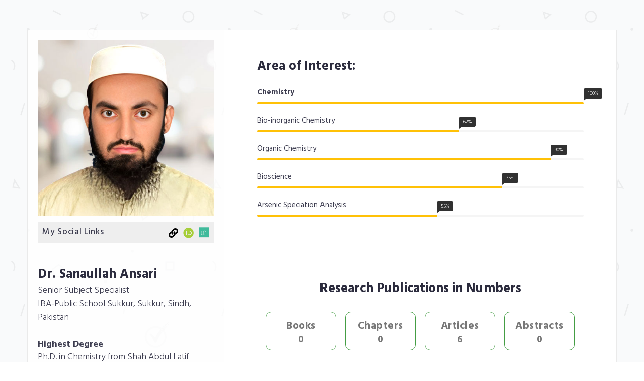

--- FILE ---
content_type: text/html; charset=UTF-8
request_url: https://livedna.net/?dna=92.42450
body_size: 3626
content:
<!DOCTYPE html>
<html>
<head>
<link rel="amphtml" href="https://livedna.net/ampprofile.php?dna=92.42450" />
<!-- Global site tag (gtag.js) - Google Analytics -->
<script async src="https://www.googletagmanager.com/gtag/js?id=UA-134691184-1" type="0bfe2229eaa32393d01fdaa4-text/javascript"></script>
<script type="0bfe2229eaa32393d01fdaa4-text/javascript">
  window.dataLayer = window.dataLayer || [];
  function gtag(){dataLayer.push(arguments);}
  gtag('js', new Date());

  gtag('config', 'UA-134691184-1');
</script>

    <meta charset="utf-8">
    <meta http-equiv="X-UA-Compatible" content="IE=edge">
    <meta name="viewport" content="width=device-width, initial-scale=1">
	<meta name="description" itemprop="description" content="Sanaullah Ansari's LiveDNA Profile" />
    <!-- The above 3 meta tags *must* come first in the head; any other head content must come *after* these tags -->
    <title>Sanaullah Ansari's LiveDNA Profile</title>

    <!-- favicon -->
    <link href="assetts_pro/favicon.png" rel=icon>

    <!-- web-fonts -->
    <link href="https://fonts.googleapis.com/css?family=Hind:300,400,500,600,700" rel="stylesheet">

    <!-- font-awesome -->
    <link href="assetts_pro/css/font-awesome.min.css" rel="stylesheet">

    <!-- Bootstrap -->
    <link href="assetts_pro/css/bootstrap.min.css" rel="stylesheet">

    <!-- Style CSS -->
    <link href="assetts_pro/css/style.css" rel="stylesheet">

    <!-- HTML5 shim and Respond.js for IE8 support of HTML5 elements and media queries -->
    <!-- WARNING: Respond.js doesn't work if you view the page via file:// -->
    <!--[if lt IE 9]>
    <script src="https://oss.maxcdn.com/html5shiv/3.7.2/html5shiv.min.js"></script>
    <script src="https://oss.maxcdn.com/respond/1.4.2/respond.min.js"></script>
    <![endif]-->

<meta property="og:url"                content="https://livedna.net/profile.php?dna=92.42450" />
<meta property="og:site_name" 		   content="LiveDNA">
<meta property="og:type"               content="article" />
<meta property="og:title"              content="All about Dr. Sanaullah Ansari    " />
<meta property="og:description"        content="" />
<meta property="og:image"              content="https://livedna.net/images/scientist/Sanaullah-Ansari.jpg" />

<meta name="twitter:card" content="summary_large_image" />
<meta name="twitter:title" content="All about Dr. Sanaullah Ansari    " />
<meta name="twitter:description" content="" />
<meta name="twitter:image" content="https://livedna.net/images/scientist/Sanaullah-Ansari.jpg" />

<script async src="https://pagead2.googlesyndication.com/pagead/js/adsbygoogle.js" type="0bfe2229eaa32393d01fdaa4-text/javascript"></script>
<link rel="stylesheet" href="https://cdnjs.cloudflare.com/ajax/libs/font-awesome/5.11.2/css/all.min.css" integrity="sha512-0S+nbAYis87iX26mmj/+fWt1MmaKCv80H+Mbo+Ne7ES4I6rxswpfnC6PxmLiw33Ywj2ghbtTw0FkLbMWqh4F7Q==" crossorigin="anonymous" referrerpolicy="no-referrer" />
       
</head>
<body id="page-top" data-spy="scroll" data-target=".navbar">
<div id="main-wrapper">
<!-- Page Preloader -->
<div id="preloader">
    <div id="status">
        <div class="status-mes"></div>
    </div>
</div>

<div class="columns-block container">
<div class="left-col-block blocks">
    <header class="header theiaStickySidebar">
        <div class="profile-img">

            <img src="images/scientist/Sanaullah-Ansari.jpg" class="img-responsive" alt="Dr. Sanaullah Ansari    "/>

        
        <div align="right" style="padding-top:7px;padding-right:7px;padding-bottom:3px;background-color:#eee;margin-top:11px;">
        <div style="float:left;padding-left:9px;letter-spacing:0.7px;font-weight:500;font-size:17px;">My Social Links</div>
        <a href="https://livedna.org/92.42450" title="Sanaullah Ansari's LiveDNA Profile" target="_blank"><i class="fas fa-link" style="font-size:19px;color:#000000;padding:3px;"></i></a>
                                <a href="https://orcid.org/0000-0001-8249-0610" title="Sanaullah Ansari's ORCID Profile" target="_blank"><i class="fab fa-orcid" style="font-size:21px;color:#a6ce39;padding:3px;"></i></a>
                                <a href="https://www.researchgate.net/profile/Sanaullah-Ansari-2" title="Sanaullah Ansari's Research Gate Profile" target="_blank"><i class="fab fa-researchgate" style="font-size:23px;color:#40ba9b;padding:3px;"></i></a>
                </div>
        </div>
        <div class="content">
            <h1>Dr. Sanaullah Ansari    </h1>
            <span class="lead">Senior Subject Specialist<br>

        IBA-Public School Sukkur, Sukkur, Sindh, Pakistan</span>
<br><br>
            <div class="lead">
                <p>
<strong>Highest Degree</strong><br>Ph.D. in Chemistry from Shah Abdul Latif University, Pakistan                </p>
                
            </div>
           
        <div class="lead">
                <p>
                   <strong>Share this Profile</strong>
                </p>
                
            </div>

            <ul class="social-icon">
                <li><a href="https://www.facebook.com/sharer/sharer.php?u=https://livedna.net/profile.php?dna=92.42450" title="Share Sanaullah Ansari     on Facebook" target="_blank"><i class="fab fa-facebook" aria-hidden="true"></i></a></li>
                <li><a href="https://twitter.com/intent/tweet?url=https://livedna.org/92.42450" title="Share Sanaullah Ansari     on Twitter" target="_blank"><i class="fab fa-twitter" aria-hidden="true"></i></a></li>
                <li><a href="https://www.linkedin.com/shareArticle?mini=true&url=https://livedna.org/92.42450&title=Check%20My%20Profile&summary=&source=" title="Share Sanaullah Ansari     on LinkedIn" target="_blank"><i class="fab fa-linkedin" aria-hidden="true"></i></a></li>
                <li><a href="https://pinterest.com/pin/create/button/?url=https://livedna.org/92.42450&media=https://livedna.net/images/scientist/Sanaullah-Ansari.jpg&description=" title="Share Sanaullah Ansari     on Pinterest" target="_blank"><i class="fab fa-pinterest-p" aria-hidden="true"></i></a></li>
                <li><a href="/cdn-cgi/l/email-protection#[base64]" title="Share Sanaullah Ansari     via Email" target="_blank"><i class="fa fa-envelope" aria-hidden="true"></i></a></li>
                <a href="https://livedna.net/register.php" title="Register yourself at LiveDNA" target="_blank" class="btn btn-success">Create My LiveDNA Profile</a>
            </ul>
           
        </div>


    </header>
    <!-- .header-->
</div>
<!-- .left-col-block -->


<div class="right-col-block blocks">
<div class="theiaStickySidebar">

<!-- .expertise-wrapper -->
<style>
#containerz {
  text-align: center;
  max-width: 650px;
  margin: 0 auto;
}
.blockz {
  width: 140px;
  height: 77px;
  margin: 7px;
  border-radius:11px;
  padding-top: 13px;
  display: inline-block;
  background: #fff;
border: 1px solid #449d44;
}
.headz{
color: #777; font-size: 21px; font-weight: bold; line-height: 29px;letter-spacing:.5px;
}
.countz{
color: #777; font-size: 19px; font-weight: bold; line-height: 23px;
}
</style>


<section class="section-wrapper skills-wrapper">
    <div class="container-fluid">
        <div class="row">
            <div class="col-md-12">
                <div class="section-title">
                    <h1>Area of Interest:</h1>
                </div>
            </div>

        </div>
        <div class="row">
            <div class="col-md-12">
                <div class="progress-wrapper">

					<div class="progress-item">
                        <span class="progress-title"><strong>Chemistry</strong></span>

                        <div class="progress">
                            <div class="progress-bar" role="progressbar" aria-valuenow="62" aria-valuemin="0"
                                 aria-valuemax="100" style="width: 100%"><span class="progress-percent"> 100%</span>
                            </div>
                        </div>
                        <!-- .progress -->
                    </div>
                    
                    <div class="progress-item">
                        <span class="progress-title">
Bio-inorganic Chemistry</span>

                        <div class="progress">
                            <div class="progress-bar" role="progressbar" aria-valuenow="62" aria-valuemin="0"
                                 aria-valuemax="100" style="width: 62%"><span class="progress-percent"> 62%</span>
                            </div>
                        </div>
                        <!-- .progress -->
                    </div>                    <!-- .skill-progress -->

                    <div class="progress-item">
                        <span class="progress-title">
Organic Chemistry</span>

                        <div class="progress">
                            <div class="progress-bar" role="progressbar" aria-valuenow="90" aria-valuemin="0"
                                 aria-valuemax="100" style="width: 90%"><span class="progress-percent"> 90%</span>
                            </div>
                        </div>
                        <!-- /.progress -->
                    </div>                    <!-- /.skill-progress -->

                    <div class="progress-item">
                        <span class="progress-title">
Bioscience</span>

                        <div class="progress">
                            <div class="progress-bar" role="progressbar" aria-valuenow="75" aria-valuemin="0"
                                 aria-valuemax="100" style="width: 75%;"><span class="progress-percent"> 75%</span>
                            </div>
                        </div>
                        <!-- /.progress -->
                    </div>                    <!-- /.skill-progress -->
                    <div class="progress-item">
                        <span class="progress-title">
Arsenic Speciation Analysis</span>

                        <div class="progress">
                            <div class="progress-bar" role="progressbar" aria-valuenow="55" aria-valuemin="0"
                                 aria-valuemax="100" style="width: 55%;"><span class="progress-percent"> 55%</span>
                            </div>
                        </div>
                        <!-- /.progress -->
                    </div>                    <!-- /.skill-progress -->

                </div>
                <!-- /.progress-wrapper -->
            </div>
        </div>
        <!--.row -->
    </div>
    <!-- .container-fluid -->
</section>
<!-- .skills-wrapper -->

  
<!-- .section-education -->

<section class="expertise-wrapper section-wrapper gray-bg">
    <div class="container-fluid">
        <div class="row">
            <div class="col-md-12">
                <div class="section-title">
                    <h1 align="center">Research Publications in Numbers</h1>
                </div>
            </div>
        </div>
        <!-- .row -->

        <div class="row">

<div id="containerz">
<div class="blockz"><span class="headz">Books</span><br><span class="countz">0</span></div>
  <div class="blockz"><span class="headz">Chapters</span><br><span class="countz">0</span></div>
  <div class="blockz"><span class="headz">Articles</span><br><span class="countz">6</span></div>
  <div class="blockz"><span class="headz">Abstracts</span><br><span class="countz">0</span></div>
</div>
        
    </div>

    </div>
</section>

<section class="section-wrapper section-interest gray-bg">
    <div class="container-fluid">
        <div class="row">
            <div class="col-md-12">
                <div class="section-title">
                                                  </div>
            </div>
        </div>
        <!-- .row -->

        <div class="row">
            <div class="col-md-12">
                <div class="content-item">


                </div>


            </div>
        </div>
        <!-- .row -->

    </div>
</section>
<!-- .section-publications -->


<!-- .portfolio -->

<footer class="footer">
    <div class="copyright-section">
        <div class="container-fluid">
            <div class="row">
                <div class="col-md-12">
                    <span class="copytext col-md-6" style="text-align:left"><br>&copy; All rights reserved | Design By: <a href="https://livedna.net" title="LiveDNA">LiveDNA</a></span>
                <span class="copytext col-md-6" style="text-align:right">Member since September, 2023<br>
                    Record last modified January 22, 2024, 3:12 pm</span>
                </div>
            </div>
            <!--.row-->
        </div>
        <!-- .container-fluid -->
    </div>
    <!-- .copyright-section -->
</footer>
<!-- .footer -->
</div>
<!-- Sticky -->
</div>
<!-- .right-col-block -->
</div>
<!-- .columns-block -->
</div>
<!-- #main-wrapper -->

<!-- jquery -->
<script data-cfasync="false" src="/cdn-cgi/scripts/5c5dd728/cloudflare-static/email-decode.min.js"></script><script src="assetts_pro/js/jquery-2.1.4.min.js" type="0bfe2229eaa32393d01fdaa4-text/javascript"></script>

<!-- Bootstrap -->
<script src="assetts_pro/js/bootstrap.min.js" type="0bfe2229eaa32393d01fdaa4-text/javascript"></script>
<script src="assetts_pro/js/theia-sticky-sidebar.js" type="0bfe2229eaa32393d01fdaa4-text/javascript"></script>
<script src="assetts_pro/js/scripts.js" type="0bfe2229eaa32393d01fdaa4-text/javascript"></script>
<script src="/cdn-cgi/scripts/7d0fa10a/cloudflare-static/rocket-loader.min.js" data-cf-settings="0bfe2229eaa32393d01fdaa4-|49" defer></script><script defer src="https://static.cloudflareinsights.com/beacon.min.js/vcd15cbe7772f49c399c6a5babf22c1241717689176015" integrity="sha512-ZpsOmlRQV6y907TI0dKBHq9Md29nnaEIPlkf84rnaERnq6zvWvPUqr2ft8M1aS28oN72PdrCzSjY4U6VaAw1EQ==" data-cf-beacon='{"version":"2024.11.0","token":"f0fd69a3a24d4b37a5ee7f4265574528","r":1,"server_timing":{"name":{"cfCacheStatus":true,"cfEdge":true,"cfExtPri":true,"cfL4":true,"cfOrigin":true,"cfSpeedBrain":true},"location_startswith":null}}' crossorigin="anonymous"></script>
</body>
</html>
